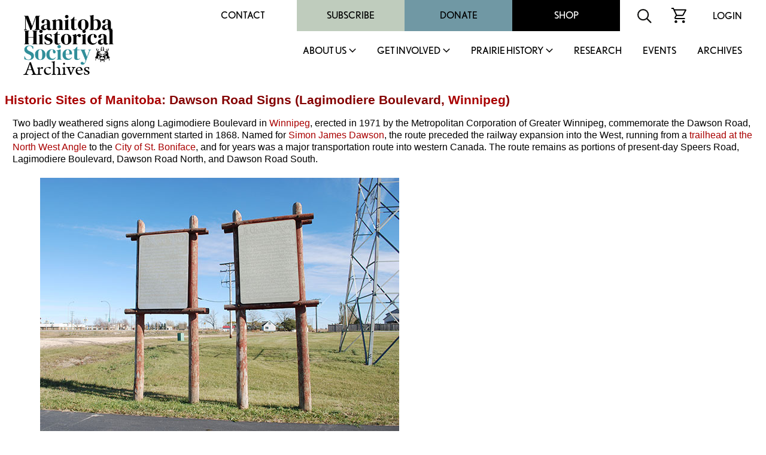

--- FILE ---
content_type: image/svg+xml
request_url: https://mhs.mb.ca/images/icon-arrow-down-black.svg
body_size: 134
content:
<svg xmlns="http://www.w3.org/2000/svg" width="20.626" height="12.434" viewBox="0 0 20.626 12.434">
  <g id="Group_2233" data-name="Group 2233" transform="translate(-1090.313 -1055.172)">
    <path id="Path_975" data-name="Path 975" d="M1159,998.221l9.252-9.252,9.252,9.252" transform="translate(2268.878 2054.453) rotate(180)" fill="none" stroke="#0d0c0b" stroke-width="3"/>
  </g>
</svg>


--- FILE ---
content_type: image/svg+xml
request_url: https://mhs.mb.ca/images/icon-search.svg
body_size: 339
content:
<svg xmlns="http://www.w3.org/2000/svg" width="22.414" height="22.414" viewBox="0 0 22.414 22.414">
  <g id="search" transform="translate(-1238.843 -14.843)">
    <g id="Ellipse_345" data-name="Ellipse 345" transform="translate(1238.843 14.843)" fill="#fff" stroke="#0f0f0e" stroke-width="2">
      <circle cx="9" cy="9" r="9" stroke="none"/>
      <circle cx="9" cy="9" r="8" fill="none"/>
    </g>
    <line id="Line_354" data-name="Line 354" x2="6" y2="6" transform="translate(1253.843 29.843)" fill="none" stroke="#0f0f0e" stroke-linecap="round" stroke-width="2"/>
  </g>
</svg>
